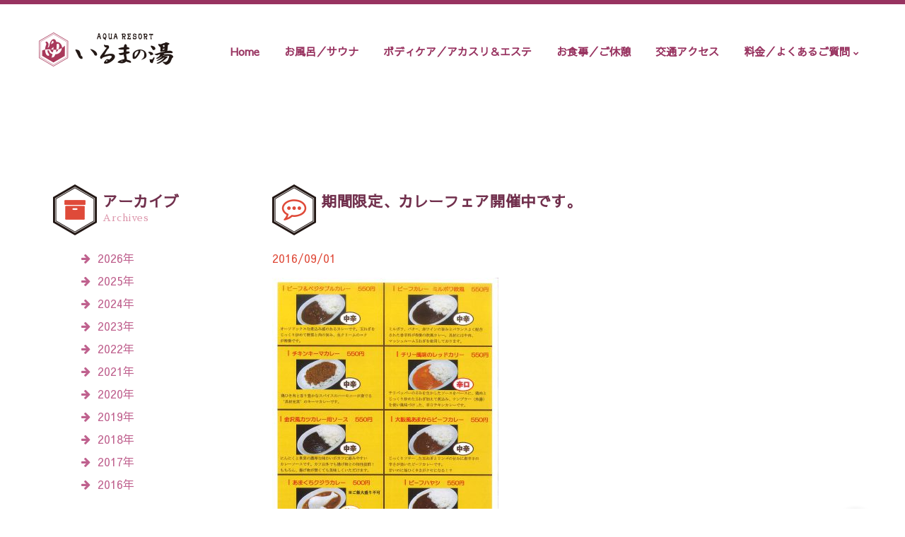

--- FILE ---
content_type: text/html; charset=UTF-8
request_url: https://www.41-26.com/2016/09/01/%E6%9C%9F%E9%96%93%E9%99%90%E5%AE%9A%E3%80%81%E3%82%AB%E3%83%AC%E3%83%BC%E3%83%95%E3%82%A7%E3%82%A2%E9%96%8B%E5%82%AC%E4%B8%AD%E3%81%A7%E3%81%99%E3%80%82/
body_size: 26178
content:
<!DOCTYPE html>
<html lang="ja" class="wide wow-animation">
<head>
<!-- Google Tag Manager -->
<script>(function(w,d,s,l,i){w[l]=w[l]||[];w[l].push({'gtm.start':
new Date().getTime(),event:'gtm.js'});var f=d.getElementsByTagName(s)[0],
j=d.createElement(s),dl=l!='dataLayer'?'&l='+l:'';j.async=true;j.src=
'https://www.googletagmanager.com/gtm.js?id='+i+dl;f.parentNode.insertBefore(j,f);
})(window,document,'script','dataLayer','GTM-PXDWN6L');</script>
<!-- End Google Tag Manager -->
  <meta name='robots' content='max-image-preview:large' />
<link rel="alternate" type="application/rss+xml" title="アクアリゾート いるまの湯 | ようこそ癒しの空間へ &raquo; 期間限定、カレーフェア開催中です。 のコメントのフィード" href="https://www.41-26.com/2016/09/01/%e6%9c%9f%e9%96%93%e9%99%90%e5%ae%9a%e3%80%81%e3%82%ab%e3%83%ac%e3%83%bc%e3%83%95%e3%82%a7%e3%82%a2%e9%96%8b%e5%82%ac%e4%b8%ad%e3%81%a7%e3%81%99%e3%80%82/feed/" />
<script type="text/javascript">
window._wpemojiSettings = {"baseUrl":"https:\/\/s.w.org\/images\/core\/emoji\/14.0.0\/72x72\/","ext":".png","svgUrl":"https:\/\/s.w.org\/images\/core\/emoji\/14.0.0\/svg\/","svgExt":".svg","source":{"concatemoji":"https:\/\/www.41-26.com\/wp\/wp-includes\/js\/wp-emoji-release.min.js?ver=6.2.2"}};
/*! This file is auto-generated */
!function(e,a,t){var n,r,o,i=a.createElement("canvas"),p=i.getContext&&i.getContext("2d");function s(e,t){p.clearRect(0,0,i.width,i.height),p.fillText(e,0,0);e=i.toDataURL();return p.clearRect(0,0,i.width,i.height),p.fillText(t,0,0),e===i.toDataURL()}function c(e){var t=a.createElement("script");t.src=e,t.defer=t.type="text/javascript",a.getElementsByTagName("head")[0].appendChild(t)}for(o=Array("flag","emoji"),t.supports={everything:!0,everythingExceptFlag:!0},r=0;r<o.length;r++)t.supports[o[r]]=function(e){if(p&&p.fillText)switch(p.textBaseline="top",p.font="600 32px Arial",e){case"flag":return s("\ud83c\udff3\ufe0f\u200d\u26a7\ufe0f","\ud83c\udff3\ufe0f\u200b\u26a7\ufe0f")?!1:!s("\ud83c\uddfa\ud83c\uddf3","\ud83c\uddfa\u200b\ud83c\uddf3")&&!s("\ud83c\udff4\udb40\udc67\udb40\udc62\udb40\udc65\udb40\udc6e\udb40\udc67\udb40\udc7f","\ud83c\udff4\u200b\udb40\udc67\u200b\udb40\udc62\u200b\udb40\udc65\u200b\udb40\udc6e\u200b\udb40\udc67\u200b\udb40\udc7f");case"emoji":return!s("\ud83e\udef1\ud83c\udffb\u200d\ud83e\udef2\ud83c\udfff","\ud83e\udef1\ud83c\udffb\u200b\ud83e\udef2\ud83c\udfff")}return!1}(o[r]),t.supports.everything=t.supports.everything&&t.supports[o[r]],"flag"!==o[r]&&(t.supports.everythingExceptFlag=t.supports.everythingExceptFlag&&t.supports[o[r]]);t.supports.everythingExceptFlag=t.supports.everythingExceptFlag&&!t.supports.flag,t.DOMReady=!1,t.readyCallback=function(){t.DOMReady=!0},t.supports.everything||(n=function(){t.readyCallback()},a.addEventListener?(a.addEventListener("DOMContentLoaded",n,!1),e.addEventListener("load",n,!1)):(e.attachEvent("onload",n),a.attachEvent("onreadystatechange",function(){"complete"===a.readyState&&t.readyCallback()})),(e=t.source||{}).concatemoji?c(e.concatemoji):e.wpemoji&&e.twemoji&&(c(e.twemoji),c(e.wpemoji)))}(window,document,window._wpemojiSettings);
</script>
<style type="text/css">
img.wp-smiley,
img.emoji {
	display: inline !important;
	border: none !important;
	box-shadow: none !important;
	height: 1em !important;
	width: 1em !important;
	margin: 0 0.07em !important;
	vertical-align: -0.1em !important;
	background: none !important;
	padding: 0 !important;
}
</style>
	<link rel='stylesheet' id='wp-block-library-css' href='https://www.41-26.com/wp/wp-includes/css/dist/block-library/style.min.css?ver=6.2.2' type='text/css' media='all' />
<link rel='stylesheet' id='classic-theme-styles-css' href='https://www.41-26.com/wp/wp-includes/css/classic-themes.min.css?ver=6.2.2' type='text/css' media='all' />
<style id='global-styles-inline-css' type='text/css'>
body{--wp--preset--color--black: #000000;--wp--preset--color--cyan-bluish-gray: #abb8c3;--wp--preset--color--white: #ffffff;--wp--preset--color--pale-pink: #f78da7;--wp--preset--color--vivid-red: #cf2e2e;--wp--preset--color--luminous-vivid-orange: #ff6900;--wp--preset--color--luminous-vivid-amber: #fcb900;--wp--preset--color--light-green-cyan: #7bdcb5;--wp--preset--color--vivid-green-cyan: #00d084;--wp--preset--color--pale-cyan-blue: #8ed1fc;--wp--preset--color--vivid-cyan-blue: #0693e3;--wp--preset--color--vivid-purple: #9b51e0;--wp--preset--gradient--vivid-cyan-blue-to-vivid-purple: linear-gradient(135deg,rgba(6,147,227,1) 0%,rgb(155,81,224) 100%);--wp--preset--gradient--light-green-cyan-to-vivid-green-cyan: linear-gradient(135deg,rgb(122,220,180) 0%,rgb(0,208,130) 100%);--wp--preset--gradient--luminous-vivid-amber-to-luminous-vivid-orange: linear-gradient(135deg,rgba(252,185,0,1) 0%,rgba(255,105,0,1) 100%);--wp--preset--gradient--luminous-vivid-orange-to-vivid-red: linear-gradient(135deg,rgba(255,105,0,1) 0%,rgb(207,46,46) 100%);--wp--preset--gradient--very-light-gray-to-cyan-bluish-gray: linear-gradient(135deg,rgb(238,238,238) 0%,rgb(169,184,195) 100%);--wp--preset--gradient--cool-to-warm-spectrum: linear-gradient(135deg,rgb(74,234,220) 0%,rgb(151,120,209) 20%,rgb(207,42,186) 40%,rgb(238,44,130) 60%,rgb(251,105,98) 80%,rgb(254,248,76) 100%);--wp--preset--gradient--blush-light-purple: linear-gradient(135deg,rgb(255,206,236) 0%,rgb(152,150,240) 100%);--wp--preset--gradient--blush-bordeaux: linear-gradient(135deg,rgb(254,205,165) 0%,rgb(254,45,45) 50%,rgb(107,0,62) 100%);--wp--preset--gradient--luminous-dusk: linear-gradient(135deg,rgb(255,203,112) 0%,rgb(199,81,192) 50%,rgb(65,88,208) 100%);--wp--preset--gradient--pale-ocean: linear-gradient(135deg,rgb(255,245,203) 0%,rgb(182,227,212) 50%,rgb(51,167,181) 100%);--wp--preset--gradient--electric-grass: linear-gradient(135deg,rgb(202,248,128) 0%,rgb(113,206,126) 100%);--wp--preset--gradient--midnight: linear-gradient(135deg,rgb(2,3,129) 0%,rgb(40,116,252) 100%);--wp--preset--duotone--dark-grayscale: url('#wp-duotone-dark-grayscale');--wp--preset--duotone--grayscale: url('#wp-duotone-grayscale');--wp--preset--duotone--purple-yellow: url('#wp-duotone-purple-yellow');--wp--preset--duotone--blue-red: url('#wp-duotone-blue-red');--wp--preset--duotone--midnight: url('#wp-duotone-midnight');--wp--preset--duotone--magenta-yellow: url('#wp-duotone-magenta-yellow');--wp--preset--duotone--purple-green: url('#wp-duotone-purple-green');--wp--preset--duotone--blue-orange: url('#wp-duotone-blue-orange');--wp--preset--font-size--small: 13px;--wp--preset--font-size--medium: 20px;--wp--preset--font-size--large: 36px;--wp--preset--font-size--x-large: 42px;--wp--preset--spacing--20: 0.44rem;--wp--preset--spacing--30: 0.67rem;--wp--preset--spacing--40: 1rem;--wp--preset--spacing--50: 1.5rem;--wp--preset--spacing--60: 2.25rem;--wp--preset--spacing--70: 3.38rem;--wp--preset--spacing--80: 5.06rem;--wp--preset--shadow--natural: 6px 6px 9px rgba(0, 0, 0, 0.2);--wp--preset--shadow--deep: 12px 12px 50px rgba(0, 0, 0, 0.4);--wp--preset--shadow--sharp: 6px 6px 0px rgba(0, 0, 0, 0.2);--wp--preset--shadow--outlined: 6px 6px 0px -3px rgba(255, 255, 255, 1), 6px 6px rgba(0, 0, 0, 1);--wp--preset--shadow--crisp: 6px 6px 0px rgba(0, 0, 0, 1);}:where(.is-layout-flex){gap: 0.5em;}body .is-layout-flow > .alignleft{float: left;margin-inline-start: 0;margin-inline-end: 2em;}body .is-layout-flow > .alignright{float: right;margin-inline-start: 2em;margin-inline-end: 0;}body .is-layout-flow > .aligncenter{margin-left: auto !important;margin-right: auto !important;}body .is-layout-constrained > .alignleft{float: left;margin-inline-start: 0;margin-inline-end: 2em;}body .is-layout-constrained > .alignright{float: right;margin-inline-start: 2em;margin-inline-end: 0;}body .is-layout-constrained > .aligncenter{margin-left: auto !important;margin-right: auto !important;}body .is-layout-constrained > :where(:not(.alignleft):not(.alignright):not(.alignfull)){max-width: var(--wp--style--global--content-size);margin-left: auto !important;margin-right: auto !important;}body .is-layout-constrained > .alignwide{max-width: var(--wp--style--global--wide-size);}body .is-layout-flex{display: flex;}body .is-layout-flex{flex-wrap: wrap;align-items: center;}body .is-layout-flex > *{margin: 0;}:where(.wp-block-columns.is-layout-flex){gap: 2em;}.has-black-color{color: var(--wp--preset--color--black) !important;}.has-cyan-bluish-gray-color{color: var(--wp--preset--color--cyan-bluish-gray) !important;}.has-white-color{color: var(--wp--preset--color--white) !important;}.has-pale-pink-color{color: var(--wp--preset--color--pale-pink) !important;}.has-vivid-red-color{color: var(--wp--preset--color--vivid-red) !important;}.has-luminous-vivid-orange-color{color: var(--wp--preset--color--luminous-vivid-orange) !important;}.has-luminous-vivid-amber-color{color: var(--wp--preset--color--luminous-vivid-amber) !important;}.has-light-green-cyan-color{color: var(--wp--preset--color--light-green-cyan) !important;}.has-vivid-green-cyan-color{color: var(--wp--preset--color--vivid-green-cyan) !important;}.has-pale-cyan-blue-color{color: var(--wp--preset--color--pale-cyan-blue) !important;}.has-vivid-cyan-blue-color{color: var(--wp--preset--color--vivid-cyan-blue) !important;}.has-vivid-purple-color{color: var(--wp--preset--color--vivid-purple) !important;}.has-black-background-color{background-color: var(--wp--preset--color--black) !important;}.has-cyan-bluish-gray-background-color{background-color: var(--wp--preset--color--cyan-bluish-gray) !important;}.has-white-background-color{background-color: var(--wp--preset--color--white) !important;}.has-pale-pink-background-color{background-color: var(--wp--preset--color--pale-pink) !important;}.has-vivid-red-background-color{background-color: var(--wp--preset--color--vivid-red) !important;}.has-luminous-vivid-orange-background-color{background-color: var(--wp--preset--color--luminous-vivid-orange) !important;}.has-luminous-vivid-amber-background-color{background-color: var(--wp--preset--color--luminous-vivid-amber) !important;}.has-light-green-cyan-background-color{background-color: var(--wp--preset--color--light-green-cyan) !important;}.has-vivid-green-cyan-background-color{background-color: var(--wp--preset--color--vivid-green-cyan) !important;}.has-pale-cyan-blue-background-color{background-color: var(--wp--preset--color--pale-cyan-blue) !important;}.has-vivid-cyan-blue-background-color{background-color: var(--wp--preset--color--vivid-cyan-blue) !important;}.has-vivid-purple-background-color{background-color: var(--wp--preset--color--vivid-purple) !important;}.has-black-border-color{border-color: var(--wp--preset--color--black) !important;}.has-cyan-bluish-gray-border-color{border-color: var(--wp--preset--color--cyan-bluish-gray) !important;}.has-white-border-color{border-color: var(--wp--preset--color--white) !important;}.has-pale-pink-border-color{border-color: var(--wp--preset--color--pale-pink) !important;}.has-vivid-red-border-color{border-color: var(--wp--preset--color--vivid-red) !important;}.has-luminous-vivid-orange-border-color{border-color: var(--wp--preset--color--luminous-vivid-orange) !important;}.has-luminous-vivid-amber-border-color{border-color: var(--wp--preset--color--luminous-vivid-amber) !important;}.has-light-green-cyan-border-color{border-color: var(--wp--preset--color--light-green-cyan) !important;}.has-vivid-green-cyan-border-color{border-color: var(--wp--preset--color--vivid-green-cyan) !important;}.has-pale-cyan-blue-border-color{border-color: var(--wp--preset--color--pale-cyan-blue) !important;}.has-vivid-cyan-blue-border-color{border-color: var(--wp--preset--color--vivid-cyan-blue) !important;}.has-vivid-purple-border-color{border-color: var(--wp--preset--color--vivid-purple) !important;}.has-vivid-cyan-blue-to-vivid-purple-gradient-background{background: var(--wp--preset--gradient--vivid-cyan-blue-to-vivid-purple) !important;}.has-light-green-cyan-to-vivid-green-cyan-gradient-background{background: var(--wp--preset--gradient--light-green-cyan-to-vivid-green-cyan) !important;}.has-luminous-vivid-amber-to-luminous-vivid-orange-gradient-background{background: var(--wp--preset--gradient--luminous-vivid-amber-to-luminous-vivid-orange) !important;}.has-luminous-vivid-orange-to-vivid-red-gradient-background{background: var(--wp--preset--gradient--luminous-vivid-orange-to-vivid-red) !important;}.has-very-light-gray-to-cyan-bluish-gray-gradient-background{background: var(--wp--preset--gradient--very-light-gray-to-cyan-bluish-gray) !important;}.has-cool-to-warm-spectrum-gradient-background{background: var(--wp--preset--gradient--cool-to-warm-spectrum) !important;}.has-blush-light-purple-gradient-background{background: var(--wp--preset--gradient--blush-light-purple) !important;}.has-blush-bordeaux-gradient-background{background: var(--wp--preset--gradient--blush-bordeaux) !important;}.has-luminous-dusk-gradient-background{background: var(--wp--preset--gradient--luminous-dusk) !important;}.has-pale-ocean-gradient-background{background: var(--wp--preset--gradient--pale-ocean) !important;}.has-electric-grass-gradient-background{background: var(--wp--preset--gradient--electric-grass) !important;}.has-midnight-gradient-background{background: var(--wp--preset--gradient--midnight) !important;}.has-small-font-size{font-size: var(--wp--preset--font-size--small) !important;}.has-medium-font-size{font-size: var(--wp--preset--font-size--medium) !important;}.has-large-font-size{font-size: var(--wp--preset--font-size--large) !important;}.has-x-large-font-size{font-size: var(--wp--preset--font-size--x-large) !important;}
.wp-block-navigation a:where(:not(.wp-element-button)){color: inherit;}
:where(.wp-block-columns.is-layout-flex){gap: 2em;}
.wp-block-pullquote{font-size: 1.5em;line-height: 1.6;}
</style>
<link rel='stylesheet' id='wp-pagenavi-css' href='https://www.41-26.com/wp/wp-content/plugins/wp-pagenavi/pagenavi-css.css?ver=2.70' type='text/css' media='all' />
<script type='text/javascript' src='https://www.41-26.com/wp/wp-includes/js/jquery/jquery.min.js?ver=3.6.4' id='jquery-core-js'></script>
<script type='text/javascript' src='https://www.41-26.com/wp/wp-includes/js/jquery/jquery-migrate.min.js?ver=3.4.0' id='jquery-migrate-js'></script>
<link rel="https://api.w.org/" href="https://www.41-26.com/wp-json/" /><link rel="alternate" type="application/json" href="https://www.41-26.com/wp-json/wp/v2/posts/58" /><link rel="EditURI" type="application/rsd+xml" title="RSD" href="https://www.41-26.com/wp/xmlrpc.php?rsd" />
<link rel="wlwmanifest" type="application/wlwmanifest+xml" href="https://www.41-26.com/wp/wp-includes/wlwmanifest.xml" />
<meta name="generator" content="WordPress 6.2.2" />
<link rel="canonical" href="https://www.41-26.com/2016/09/01/%e6%9c%9f%e9%96%93%e9%99%90%e5%ae%9a%e3%80%81%e3%82%ab%e3%83%ac%e3%83%bc%e3%83%95%e3%82%a7%e3%82%a2%e9%96%8b%e5%82%ac%e4%b8%ad%e3%81%a7%e3%81%99%e3%80%82/" />
<link rel='shortlink' href='https://www.41-26.com/?p=58' />
<link rel="alternate" type="application/json+oembed" href="https://www.41-26.com/wp-json/oembed/1.0/embed?url=https%3A%2F%2Fwww.41-26.com%2F2016%2F09%2F01%2F%25e6%259c%259f%25e9%2596%2593%25e9%2599%2590%25e5%25ae%259a%25e3%2580%2581%25e3%2582%25ab%25e3%2583%25ac%25e3%2583%25bc%25e3%2583%2595%25e3%2582%25a7%25e3%2582%25a2%25e9%2596%258b%25e5%2582%25ac%25e4%25b8%25ad%25e3%2581%25a7%25e3%2581%2599%25e3%2580%2582%2F" />
<link rel="alternate" type="text/xml+oembed" href="https://www.41-26.com/wp-json/oembed/1.0/embed?url=https%3A%2F%2Fwww.41-26.com%2F2016%2F09%2F01%2F%25e6%259c%259f%25e9%2596%2593%25e9%2599%2590%25e5%25ae%259a%25e3%2580%2581%25e3%2582%25ab%25e3%2583%25ac%25e3%2583%25bc%25e3%2583%2595%25e3%2582%25a7%25e3%2582%25a2%25e9%2596%258b%25e5%2582%25ac%25e4%25b8%25ad%25e3%2581%25a7%25e3%2581%2599%25e3%2580%2582%2F&#038;format=xml" />
    <title>期間限定、カレーフェア開催中です。 | アクアリゾート いるまの湯 | ようこそ癒しの空間へ</title>
    <meta name="description" content="埼玉県入間市のスーパー銭湯「アクアリゾートいるまの湯」です。大浴場の多彩なお風呂、露天風呂の他にも、さまざまな館内施設がございます。どうぞご利用下さい。" />
    <meta name="format-detection" content="telephone=no">
    <meta name="viewport" content="width=device-width, height=device-height, initial-scale=1.0, maximum-scale=1.0, user-scalable=0">
    <meta http-equiv="X-UA-Compatible" content="IE=Edge">
    <meta charset="utf-8">
    <link rel="icon" href="https://www.41-26.com/images/favicon.ico" type="image/x-icon">
    <link rel="apple-touch-icon" href="https://www.41-26.com/images/apple-touch-icon.png" />
    <link href="https://fonts.googleapis.com/css?family=Sawarabi+Gothic|Sawarabi+Mincho&display=swap" rel="stylesheet">
    <link rel="stylesheet" href="https://www.41-26.com/wp/wp-content/themes/irumanoyu/style.css">
    <link rel="stylesheet" href="https://www.41-26.com/wp/wp-content/themes/irumanoyu/css/style.css">
    <!--[if lt IE 10]>
    <div style="background: #212121; padding: 10px 0; box-shadow: 3px 3px 5px 0 rgba(0,0,0,.3); clear: both; text-align:center; position: relative; z-index:1;"><a href="http://windows.microsoft.com/en-US/internet-explorer/"><img src="images/ie8-panel/warning_bar_0000_us.jpg" border="0" height="42" width="820" alt="You are using an outdated browser. For a faster, safer browsing experience, upgrade for free today."></a></div>
    <script src="https://www.41-26.com/wp/wp-content/themes/irumanoyu/js/html5shiv.min.js"></script>
    <![endif]-->
    <script type="text/javascript" src="//webfonts.sakura.ne.jp/js/sakura.js"></script>
  </head>
  <body>
<!-- Google Tag Manager (noscript) -->
<noscript><iframe src="https://www.googletagmanager.com/ns.html?id=GTM-PXDWN6L"
height="0" width="0" style="display:none;visibility:hidden"></iframe></noscript>
<!-- End Google Tag Manager (noscript) -->
    <!-- Page-->
    <div class="page text-center">
      <!-- Page Header-->
      <header class="page-head">
        <!-- RD Navbar-->
        <div class="rd-navbar-wrap header-corporate">
          <nav class="rd-navbar" data-layout="rd-navbar-fixed" data-sm-layout="rd-navbar-fullwidth" data-md-layout="rd-navbar-fullwidth" data-lg-layout="rd-navbar-static">
            <!--(data-layout='rd-navbar-fixed',data-sm-layout='rd-navbar-fullwidth', data-lg-layout='#{rd_navbar_data_ajuster}' )-->
            <div class="rd-navbar-inner">
              <!-- RD Navbar Panel-->
              <div class="rd-navbar-panel">
                <!-- RD Navbar Toggle-->
                <button data-rd-navbar-toggle=".rd-navbar-nav-wrap" type="submit" class="rd-navbar-toggle"><span></span></button>
                <!-- RD Navbar Brand-->
                <div class="rd-navbar-brand"><a href="https://www.41-26.com/" class="brand-name"><img src="https://www.41-26.com/wp/wp-content/themes/irumanoyu/images/logo.png" alt="AQUA RESORT いるまの湯"></a></div>
              </div>
              <div class="rd-navbar-nav-wrap">
                <!-- RD Navbar Nav-->
                <ul class="rd-navbar-nav">
                  <li><a href="https://www.41-26.com">Home</a></li>
                  <li><a href="https://www.41-26.com/bath.html">お風呂／サウナ</a></li>
                  <li><a href="https://www.41-26.com/esthe.html">ボディケア／アカスリ＆エステ</a></li>
                  <li><a href="https://www.41-26.com/rest.html">お食事／ご休憩</a></li>
                  <li><a href="https://www.41-26.com/access.html">交通アクセス</a></li>
                  <li><a href="https://www.41-26.com/charge.html">料金／よくあるご質問</a>
                    <!-- RD Navbar Dropdown-->
                    <ul class="rd-navbar-dropdown">
                      <li class="pc_menu"><a href="https://www.41-26.com/charge.html">ご利用料金</a></li>
                      <li><a href="https://www.41-26.com/faq.html">よくあるご質問</a></li>
                      <li><a href="https://www.41-26.com/recruit.html">採用情報</a></li>
                    </ul>
                  </li>
                </ul>
              </div>
            </div>
          </nav>
        </div>

       
      </header>
      <!-- Page Content-->
      <main class="page-content">

        <section class="section">
          <div class="container">
            <div class="range top_info">

              <div class="col-xs-12 col-md-3 blog-sidebar topics_menu">
                <div class="sidebar-module">
                  <div class="top_info_title">
                    <img src="https://www.41-26.com/wp/wp-content/themes/irumanoyu/images/icon_archive.png" alt="">
                    <h2>アーカイブ</h2>
                    <span>Archives</span>
                  </div>
                  <ul class="txt_list arch_list">
	<li><i class="fa fa-arrow-right" aria-hidden="true"></i><a href='https://www.41-26.com/2026/'>2026年</a></li>
	<li><i class="fa fa-arrow-right" aria-hidden="true"></i><a href='https://www.41-26.com/2025/'>2025年</a></li>
	<li><i class="fa fa-arrow-right" aria-hidden="true"></i><a href='https://www.41-26.com/2024/'>2024年</a></li>
	<li><i class="fa fa-arrow-right" aria-hidden="true"></i><a href='https://www.41-26.com/2023/'>2023年</a></li>
	<li><i class="fa fa-arrow-right" aria-hidden="true"></i><a href='https://www.41-26.com/2022/'>2022年</a></li>
	<li><i class="fa fa-arrow-right" aria-hidden="true"></i><a href='https://www.41-26.com/2021/'>2021年</a></li>
	<li><i class="fa fa-arrow-right" aria-hidden="true"></i><a href='https://www.41-26.com/2020/'>2020年</a></li>
	<li><i class="fa fa-arrow-right" aria-hidden="true"></i><a href='https://www.41-26.com/2019/'>2019年</a></li>
	<li><i class="fa fa-arrow-right" aria-hidden="true"></i><a href='https://www.41-26.com/2018/'>2018年</a></li>
	<li><i class="fa fa-arrow-right" aria-hidden="true"></i><a href='https://www.41-26.com/2017/'>2017年</a></li>
	<li><i class="fa fa-arrow-right" aria-hidden="true"></i><a href='https://www.41-26.com/2016/'>2016年</a></li>
                  </ul>
                </div>
                <div class="sidebar-module">
                  <div class="top_info_title">
                    <img src="https://www.41-26.com/wp/wp-content/themes/irumanoyu/images/icon_category.png" alt="">
                    <h2>カテゴリー</h2>
                    <span>Categories</span>
                  </div>
                  <ul class="txt_list arch_list">


                  	<li class="cat-item cat-item-1"><a href="https://www.41-26.com/category/info/">お知らせ</a>
</li>
	<li class="cat-item cat-item-2"><a href="https://www.41-26.com/category/schedule/">スケジュール</a>
</li>
<script>
jQuery(document).ready(function(){
	jQuery(".cat-item a").prepend('<i class="fa fa-arrow-right" aria-hidden="true"></i>');
});
</script>

                  </ul>
                </div>
              </div>              
              
              <div class="col-xs-12 col-md-9">
	<div class="sidebar-module sidebar-module-inset-1">
                  <div class="top_info_title">
                    <img src="https://www.41-26.com/wp/wp-content/themes/irumanoyu/images/icon_topics.png" alt="">
            <h2>期間限定、カレーフェア開催中です。</h2>
                    <span>&nbsp;</span>
                  </div>
                  <time datetime="2016-09-01">2016/09/01</time>

            <p class="topic_img"><img width="320" height="452" src="[data-uri]" data-src="https://www.41-26.com/wp/wp-content/uploads/2016/09/tpc_20160901_02-e1475461909149.jpg" class="attachment-full size-full wp-post-image" alt="" decoding="async" loading="lazy" /><noscript><img width="320" height="452" src="https://www.41-26.com/wp/wp-content/uploads/2016/09/tpc_20160901_02-e1475461909149.jpg" class="attachment-full size-full wp-post-image" alt="" decoding="async" loading="lazy" /></noscript></p>
    
                  <p class="txt">
              <p>お食事処 蔵にて期間限定のカレーフェアを開催中です。<br />
8種類のルーをご用意しました。是非ご賞味下さいませ。</p>
<p>※カレーフェアは予告なく終了する場合がございます。予めご了承ください。</p>
                        </p>

                               <p><a href="http://www.41-26.sakura.ne.jp/wp/wp-content/uploads/2016/09/tpc_20160901_02.pdf" target="_blank" class="btn btn-primary btn-sm sidebar-btn">詳細を見る</a></p>
                  
             
                </div>
              </div>

            </div>
          </div>
        </section>

        <section class="section">
          <div class="container">
          </div>
        </section>

      </main>
      <!-- Page Footer-->
      <footer class="page-foot bg-dark">
        <section class="footer-content">
          <div class="container">
            <div class="rd-navbar-brand">
              <a href="https://www.41-26.com" class="brand-name"><img src="https://www.41-26.com/wp/wp-content/themes/irumanoyu/images/footer_logo.png" alt=""></a>
              <p></p>埼玉県入間市春日町1-11-10</p>
              <p><i class="fa fa-phone" aria-hidden="true"></i><a href="tel:0429664126">04-2966-4126</a></p>
            </div>
          </div>
        </section>
        <section class="copyright">
          <div class="container">
            <p>copyright &#169; <span id="copyright-year"></span> いるまの湯</p>
          </div>
        </section>
        <!-- {%FOOTER_LINK}-->
      </footer>
      <!-- Rd Mailform result field-->
      <div class="rd-mailform-validate"></div>
    </div>
    <!-- Java script-->
    <script src="https://www.41-26.com/wp/wp-content/themes/irumanoyu/js/core.min.js"></script>
    <script src="https://www.41-26.com/wp/wp-content/themes/irumanoyu/js/script.js"></script>
<script type='text/javascript' src='https://www.41-26.com/wp/wp-content/plugins/unveil-lazy-load/js/jquery.optimum-lazy-load.min.js?ver=0.3.1' id='unveil-js'></script>
  </body>
</html>

--- FILE ---
content_type: application/javascript
request_url: https://www.41-26.com/wp/wp-content/themes/irumanoyu/js/script.js
body_size: 46638
content:
/**
 * Global variabless
 */
"use strict";

var userAgent = navigator.userAgent.toLowerCase(),
    initialDate = new Date(),
    $html = $('html'),
    isIE = (userAgent.indexOf('msie') != -1) ? parseInt(userAgent.split('msie')[1], 10) : false,
    isDesktop = $html.hasClass('desktop'),
    isTouch = "ontouchstart" in window,
    plugins = {
        googleMapAPI: '//maps.google.com/maps/api/js',
        pointerEvents: isIE && isIE < 11 ? 'js/pointer-events.min.js' : false,
        smoothScroll: $html.hasClass('use--smoothscroll') ? 'js/smoothscroll.min.js' : false,
        tooltip: $('[data-toggle="tooltip"]'),
        timePicker: $(".rd-mailform-time-picker"),
        datePicker: $('.form-input[type="date"]'),
        dropdownSelect: $(".rd-mailform-select"),
        flickrfeed: $('.flickr'),
        filePicker: $('.rd-file-picker'),
        fileDrop: $('.rd-file-drop'),
        popover: $('[data-toggle="popover"]'),
        calendar: $('.rd-calendar'),
        parallax: $('.rd-parallax'),
        search: $('.rd-navbar-search'),
        video: $(".rd-video"),
        instafeed: $('.instafeed'),
        twitterfeed: $('.twitter'),
        facebookfeed: $('.facebook'),
        materialTabs: $('.rd-material-tabs'),
        responsiveTabs: $('.responsive-tabs'),
        navTabs: $('.nav-tabs'),
        textRotator: $(".rotator"),
        mfp: $('[data-lightbox]').not('[data-lightbox="gallery"] [data-lightbox]'),
        mfpGallery: $('[data-lightbox^="gallery"]'),
        owl: $('.owl-carousel'),
        navbar: $('.rd-navbar'),
        dateCountdown: $('.DateCountdown'),
        statefulButton: $('.btn-stateful'),
        countDown: $('.countdown'),
        counter: $('.counter'),
        viewAnimate: $('.view-animate'),
        progressBar: $('.progress-bar'),
        swiper: $(".swiper-slider"),
        isotope: $(".isotope"),
        mailForm: $('.rd-mailform'),
        googleMap: $('#google-map'),
        slick: $('.carousel-slider')

    },
    $year = $("#copyright-year"),
    $numbersOnly = $('.numbers-only'),
    $calculator = $('.calculator'),
    $document = $(document),
    i = 0;
/**
 * Initialize All Scripts
 */
$document.ready(function () {


    function getSwiperHeight(object, attr) {
        var val = object.attr("data-" + attr),
            dim;

        if (!val) {
            return undefined;
        }

        dim = val.match(/(px)|(%)|(vh)$/i);

        if (dim.length) {
            switch (dim[0]) {
                case "px":
                    return parseFloat(val);
                case "vh":
                    return $(window).height() * (parseFloat(val) / 100);
                case "%":
                    return object.width() * (parseFloat(val) / 100);
            }
        } else {
            return undefined;
        }
    }


    function toggleSwiperInnerVideos(swiper) {
        var prevSlide = $(swiper.slides[swiper.previousIndex]),
            nextSlide = $(swiper.slides[swiper.activeIndex]),
            videos;

        prevSlide.find("video").each(function () {
            this.pause();
        });

        videos = nextSlide.find("video");
        if (videos.length) {
            videos.get(0).play();
        }
    }

    function toggleSwiperCaptionAnimation(swiper) {
        var prevSlide = $(swiper.container),
            nextSlide = $(swiper.slides[swiper.activeIndex]);

        prevSlide
            .find("[data-caption-animate]")
            .each(function () {
                var $this = $(this);
                $this
                    .removeClass("animated")
                    .removeClass($this.attr("data-caption-animate"))
                    .addClass("not-animated");
            });

        nextSlide
            .find("[data-caption-animate]")
            .each(function () {
                var $this = $(this),
                    delay = $this.attr("data-caption-delay");

                setTimeout(function () {
                    $this
                        .removeClass("not-animated")
                        .addClass($this.attr("data-caption-animate"))
                        .addClass("animated");
                }, delay ? parseInt(delay) : 0);
            });
    }

    function makeParallax(el, speed, wrapper, prevScroll) {
        var scrollY = window.scrollY || window.pageYOffset;

        if (prevScroll != scrollY) {
            prevScroll = scrollY;
            el.addClass('no-transition');
            el[0].style['transform'] = 'translate3d(0,' + -scrollY * (1 - speed) + 'px,0)';
            el.height();
            el.removeClass('no-transition');


            if (el.attr('data-fade') === 'true') {
                var bound = el[0].getBoundingClientRect(),
                    offsetTop = bound.top * 2 + scrollY,
                    sceneHeight = wrapper.outerHeight(),
                    sceneDevider = wrapper.offset().top + sceneHeight / 2.0,
                    layerDevider = offsetTop + el.outerHeight() / 2.0,
                    pos = sceneHeight / 6.0,
                    opacity;
                if (sceneDevider + pos > layerDevider && sceneDevider - pos < layerDevider) {
                    el[0].style["opacity"] = 1;
                } else {
                    if (sceneDevider - pos < layerDevider) {
                        opacity = 1 + ((sceneDevider + pos - layerDevider) / sceneHeight / 3.0 * 5);
                    } else {
                        opacity = 1 - ((sceneDevider - pos - layerDevider) / sceneHeight / 3.0 * 5);
                    }
                    el[0].style["opacity"] = opacity < 0 ? 0 : opacity > 1 ? 1 : opacity.toFixed(2);
                }
            }
        }

        requestAnimationFrame(function () {
            makeParallax(el, speed, wrapper, prevScroll);
        });
    }

    function preventScroll(e) {
        e.preventDefault();
    }

    function isScrolledIntoView(elem) {
        var $window = $(window);
        return elem.offset().top + elem.outerHeight() >= $window.scrollTop() && elem.offset().top <= $window.scrollTop() + $window.height();
    }

    /**
     * @function     Include
     * @description Lazy script initialization
     */
    function lazyInit(element, func) {
        $(window).on('load scroll', function () {
            if (!element.hasClass('lazy-loaded')) {
                if (isScrolledIntoView(element)) {
                    func.call();
                    element.addClass('lazy-loaded');
                }
            }
        });
    }

    /**
     * @module       Set current year
     */
    if ($year.length) {
        $year.text(initialDate.getUTCFullYear());
    }

    /**
     * @module       IE Polyfills
     * @description  Adds some loosing functionality to IE browsers
     */
    //function isIE() {
    //if (!isIE) {
    //    return (userAgent.indexOf('trident') != -1) ? 11 : ( (userAgent.indexOf('edge') != -1) ? 12 : false);
    //}
    //return isIE;
    //}
    if (isIE) {
        if (isIE === 12) {
            $('html').addClass('ie-edge');
        }

        if (isIE === 11) {
            $('html').addClass('ie-11');
        }
        if (plugins.pointerEvents) {
            $.getScript(plugins.pointerEvents)
                .done(function () {
                    $html.addClass('lt-ie-11');
                    PointerEventsPolyfill.initialize({});
                });
        }
        if (isIE < 10) {
            $html.addClass('lt-ie-10');
        }
    }

    /**
     * @module       Bootstrap Tooltips
     * @author       Jason Frame
     * @version      3.3.6
     * @license      MIT License
     * @link         https://github.com/twbs/bootstrap/blob/master/js/tooltip.js
     */
    if (plugins.tooltip.length) {
        for (i = 0; i < plugins.tooltip.length; i++) {
            var tooltipItem = plugins.tooltip[i];
            $(tooltipItem).tooltip();
        }
    }

    /**
     * @module       RD Validator
     * @author       Aleksey Patsurkovskiy
     * @version      1.0.0
     * @license      MIT License
     * @link         http://cms.devoffice.com/coding-demo/mnemon1k/rd-validation/demo/
     */
    if (plugins.mailForm.length) {
        if ("RDValidator" in jQuery.fn) {

            [].slice.call(plugins.mailForm).forEach(function (item) {
                var $currentForm = $(item),
                    mailFormSettings = {
                        formType: $currentForm.data("form-type"),
                        resultPanelClass: $currentForm.data("result-class"),
                        msg: {
                            'MF000': 'Successfully sent!',
                            'MF001': 'Recipients are not set!',
                            'MF002': 'Form will not work locally!',
                            'MF003': 'Please, define email field in your form!',
                            'MF004': 'Please, define type of your form!',
                            'MF254': 'Something went wrong with PHPMailer!',
                            'MF255': 'Aw, snap! Something went wrong.'
                        }
                    },
                    resultPanel = $('.' + mailFormSettings.resultPanelClass),
                    mailFormOptions = {
                        data: {"form-type": mailFormSettings.formType},
                        error: function (result) {
                            resultPanel.text(mailFormSettings.msg[result]);
                        },
                        success: function (result) {
                            result = result.length == 5 ? result : 'MF255';
                            resultPanel.text(mailFormSettings.msg[result]);
                            if (result === "MF000") {
                                resultPanel[0].classList.add("success");
                                setTimeout(function () {
                                    resultPanel[0].classList.remove("success");
                                    $currentForm.clearForm();
                                }, 2500);
                            } else {
                                resultPanel[0].classList.add("error");
                                setTimeout(function () {
                                    resultPanel[0].classList.remove("error");
                                }, 4000);
                            }
                        }
                    };

                $currentForm.RDValidator({
                    constraints: {
                        "@Time": {
                            rule: /^(1[012]|[1-9]):[0-5]\d\s[ap]\.?m\.?$/i,
                            message: 'Enter valid time format!'
                        }
                    }
                });
                $currentForm.ajaxForm(mailFormOptions);
            });
        }
    }

    /**
     * @module       Text rotator
     * @version      1.0.0
     * @license      MIT license
     */
    if (plugins.textRotator.length) {
        for (i = 0; i < plugins.textRotator.length; i++) {
            var textRotatorItem = plugins.textRotator[i];
            $(textRotatorItem).rotator();
        }
    }

    /**
     * @module       Magnific Popup
     * @author       Dmitry Semenov
     * @see          http://dimsemenov.com/plugins/magnific-popup/
     * @version      v1.0.0
     */
    if (plugins.mfp.length > 0 || plugins.mfpGallery.length > 0) {
        if (plugins.mfp.length) {
            for (i = 0; i < plugins.mfp.length; i++) {
                var mfpItem = plugins.mfp[i];

                $(mfpItem).magnificPopup({
                    type: mfpItem.getAttribute("data-lightbox")
                });
            }
        }
        if (plugins.mfpGallery.length) {
            for (i = 0; i < plugins.mfpGallery.length; i++) {
                var mfpGalleryItem = $(plugins.mfpGallery[i]).find('[data-lightbox]');

                for (var c = 0; c < mfpGalleryItem.length; c++) {
                    $(mfpGalleryItem).addClass("mfp-" + $(mfpGalleryItem).attr("data-lightbox"));
                }

                mfpGalleryItem.end()
                    .magnificPopup({
                        delegate: '[data-lightbox]',
                        type: "image",
                        gallery: {
                            enabled: true
                        }
                    });
            }
        }
    }

    /**
     * @module       RD Timepicker
     * @author       Aleksey Patsurkovskiy
     * @version      1.0.2
     * @license      MIT License
     * @link         http://cms.devoffice.com/coding-demo/mnemon1k/rd-timepicker/demo/
     */
    if (plugins.timePicker.length) {
        for (i = 0; i < plugins.timePicker.length; i++) {
            var timePickerItem = plugins.timePicker[i];
            $(timePickerItem).RDTimePicker();
        }
    }

    /**
     * @module       Easy Responsive Tabs Plugin
     * @author       Samson.Onna (samson3d@gmail.com)
     * @license      MIT License
     */
    if (plugins.responsiveTabs.length > 0) {
        for (i = 0; i < plugins.responsiveTabs.length; i++) {
            var responsiveTabsItem = plugins.responsiveTabs[i];

            $(responsiveTabsItem).easyResponsiveTabs({
                type: $(responsiveTabsItem).attr("data-type") === "accordion" ? "accordion" : "default"
            });
        }
    }

    /**
     * @module       RD Instafeed
     * @author       Rafael Shayvolodyan(raffa)
     * @see          https://ua.linkedin.com/in/rafael-shayvolodyan-3a297b96
     * @version      1.0.1
     * @License      under dual CC By-SA 4.0 and GPLv3
     */
    if (plugins.instafeed.length > 0) {
        for (i = 0; i < plugins.instafeed.length; i++) {
            var instafeedItem = plugins.instafeed[i];
            $(instafeedItem).RDInstafeed({});
        }
    }

    /**
     * @module       RD Twitter Feed
     * @author       Rafael Shayvolodyan(raffa)
     * @see          https://ua.linkedin.com/in/rafael-shayvolodyan-3a297b96
     * @version      1.0.0
     * @License      under dual CC By-SA 4.0 and GPLv3
     */
    if (plugins.twitterfeed.length > 0) {
        for (i = 0; i < plugins.twitterfeed.length; i++) {
            var twitterfeedItem = plugins.twitterfeed[i];
            $(twitterfeedItem).RDTwitter({});
        }
    }

    /**
     * @module       RD MaterialTabs
     * @author       Rafael Shayvolodyan
     * @see          https://ua.linkedin.com/in/rafael-shayvolodyan-3a297b96
     * @version      1.0.2
     * @License      under dual CC By-SA 4.0 and GPLv3
     */
    if (plugins.materialTabs.length) {
        for (i = 0; i < plugins.materialTabs.length; i++) {
            var materialTabsItem = plugins.materialTabs[i];
            $(materialTabsItem).RDMaterialTabs({});
        }
    }

    /**
     * @module       RD FacebookFeed
     * @author       Rafael Shayvolodyan
     * @see          https://ua.linkedin.com/in/rafael-shayvolodyan-3a297b96
     * @version      1.0.0
     */
    if (plugins.facebookfeed.length > 0) {
        for (i = 0; i < plugins.facebookfeed.length; i++) {
            var facebookfeedItem = plugins.facebookfeed[i];
            $(facebookfeedItem).RDFacebookFeed({});
        }
    }

    /**
     * @module       RD Flickr Gallery
     * @author       Rafael Shayvolodyan
     * @see          https://ua.linkedin.com/in/rafael-shayvolodyan-3a297b96
     * @version      1.0.0
     * @License      under dual CC By-SA 4.0 and GPLv3
     */
    if (plugins.flickrfeed.length > 0) {
        for (i = 0; i < plugins.flickrfeed.length; i++) {
            var flickrfeedItem = plugins.flickrfeed[i];
            $(flickrfeedItem).RDFlickr({});
        }
    }

    /**
     * @module       RD SelectMenu
     * @author       Evgeniy Gusarov
     * @version      1.0.2
     * @license      MIT License
     * @link         http://cms.devoffice.com/coding-dev/rd-selectmenu/demo/
     */
    if (plugins.dropdownSelect.length) {
        for (i = 0; i < plugins.dropdownSelect.length; i++) {
            var dropdownSelectItem = plugins.dropdownSelect[i];
            $(dropdownSelectItem).RDSelectMenu();
        }
    }

    /**
     * @module       RD Toggles
     * @author       Aleksey Patsurvkoskiy
     * @version      0.2.1
     * @license      MIT License
     * @link         http://cms.devoffice.com/coding-demo/mnemon1k/rd-toggle/demo/
     */
    if ($.length) {
        $.RDToggles();
    }

    /**
     * @module       RD DatePicker
     * @author       Aleksey Patsurkovskiy
     * @version      1.0.2
     * @license      MIT License
     * @link         http://cms.devoffice.com/coding-dev/rd-datepicker/demo/
     */
    if (plugins.datePicker.length) {
        for (i = 0; i < plugins.datePicker.length; i++) {
            var datePickerItem = plugins.datePicker[i];
            $(datePickerItem).RDDatePicker();
        }
    }

    /**
     * @module       RD Filepicker
     * @author       Aleksey Patsurkovskiy
     * @version      1.0.2
     * @license      MIT License
     * @link         http://cms.devoffice.com/coding-demo/mnemon1k/rd-filepicker/demo/
     */
    if (plugins.filePicker.length || plugins.fileDrop.length) {
        for (i = 0; i < plugins.filePicker.length; i++) {
            var filePickerItem = plugins.filePicker[i];

            $(filePickerItem).RDFilepicker({
                metaFieldClass: "rd-file-picker-meta"
            });
        }

        for (i = 0; i < plugins.fileDrop.length; i++) {
            var filePickerItem = plugins.fileDrop[i];

            $(filePickerItem).RDFilepicker({
                metaFieldClass: "rd-file-drop-meta",
                buttonClass: "rd-file-drop-btn",
                dropZoneClass: "rd-file-drop"
            });
        }
    }

    /**
     * @module       Popovers
     * @author       Twitter, Inc.
     * @version      2.0.1
     * @link         https://gist.github.com/1930277
     * @license      MIT License
     */
    if (plugins.popover.length) {
        for (i = 0; i < plugins.popover.length; i++) {
            var popoverItem = plugins.popover[i];
            $(popoverItem).popover();
        }
    }

    /**
     * @module       Countdown
     * @author       Keith Wood
     * @see          http://keith-wood.name/countdown.html
     * @license      MIT License
     */
    if (plugins.countDown.length) {
        for (i = 0; i < plugins.countDown.length; i++) {
            var countDownItem = plugins.countDown[i],
                d = new Date(),
                type = countDownItem.getAttribute('data-type'),
                time = countDownItem.getAttribute('data-time'),
                format = countDownItem.getAttribute('data-format'),
                settings = [];

            d.setTime(Date.parse(time)).toLocaleString();
            settings[type] = d;
            settings['format'] = format;
            $(countDownItem).countdown(settings);
        }
    }

    /**
     * @module      TimeCircles
     * @author      Wim Barelds
     * @version     1.5.3
     * @see         http://www.wimbarelds.nl/
     * @license     MIT License
     */
    if (plugins.dateCountdown.length) {
        for (i = 0; i < plugins.dateCountdown.length; i++) {
            var dateCountdownItem = plugins.dateCountdown[i],
                time = {
                    "Days": {
                        "text": "Days",
                        "color": "#e21f2f",
                        "show": true
                    },
                    "Hours": {
                        "text": "Hours",
                        "color": "#e21f2f",
                        "show": true
                    },
                    "Minutes": {
                        "text": "Minutes",
                        "color": "#e21f2f",
                        "show": true
                    },
                    "Seconds": {
                        "text": "Seconds",
                        "color": "#e21f2f",
                        "show": true
                    }
                };
            $(dateCountdownItem).TimeCircles({
                "animation": "smooth",
                "bg_width": 1.0,
                "fg_width": 0.05666666666666667,
                "circle_bg_color": "rgba(255,255,255,1)",
                "time": time
            });
            $(window).on('load resize orientationchange', function () {
                if (window.innerWidth < 479) {
                    $(dateCountdownItem).TimeCircles({
                        time: {
                            Minutes: {show: true},
                            Seconds: {show: false}
                        }
                    }).rebuild();
                } else if (window.innerWidth < 767) {
                    $(dateCountdownItem).TimeCircles({
                        time: {
                            Seconds: {show: false}
                        }
                    }).rebuild();
                } else {
                    $(dateCountdownItem).TimeCircles({time: time}).rebuild();
                }
            });
        }
    }

    /**
     * @module      Buttons
     * @author      Twitter, Inc.
     * @version     3.3.6
     * @link        https://github.com/twbs/bootstrap/blob/master/js/button.js
     * @license     MIT License
     */
    if (plugins.statefulButton.length) {
        $(plugins.statefulButton).on('click', function () {
            var statefulButtonLoading = $(this).button('loading');

            setTimeout(function () {
                statefulButtonLoading.button('reset')
            }, 2000);
        })
    }

    /**
     * @module       RD Calendar
     * @author       Evgeniy Gusarov
     * @see          https://ua.linkedin.com/pub/evgeniy-gusarov/8a/a40/54a
     * @version      1.0.0
     */
    if (plugins.calendar.length) {
        for (i = 0; i < plugins.calendar.length; i++) {
            var calendarItem = plugins.calendar[i];

            $(calendarItem).rdCalendar({
                days: $(calendarItem).attr("data-days") ? c.attr("data-days").split(/\s?,\s?/i) : ['Sun', 'Mon', 'Tue', 'Wed', 'Thu', 'Fri', 'Sat'],
                month: $(calendarItem).attr("data-months") ? c.attr("data-months").split(/\s?,\s?/i) : ['January', 'February', 'March', 'April', 'May', 'June', 'July', 'August', 'September', 'October', 'November', 'December']
            });
        }
    }

    /**
     * @module      ProgressBar.js
     * @see         https://kimmobrunfeldt.github.io/progressbar.js
     * @license:    MIT License
     * @version     0.9.0
     */
    if (plugins.progressBar.length) {
        var bar,
            type;
        for (i = 0; i < plugins.progressBar.length; i++) {
            var progressItem = plugins.progressBar[i];
            bar = null;
            if (
                progressItem.className.indexOf("progress-bar-horizontal") > -1
            ) {
                type = 'Line';
            }

            if (
                progressItem.className.indexOf("progress-bar-radial") > -1
            ) {
                type = 'Circle';
            }

            if (progressItem.getAttribute("data-stroke") && progressItem.getAttribute("data-value") && type) {
                bar = new ProgressBar[type](progressItem, {
                    strokeWidth: Math.round(parseFloat(progressItem.getAttribute("data-stroke")) / progressItem.offsetWidth * 100)
                    ,
                    trailWidth: progressItem.getAttribute("data-trail") ? Math.round(parseFloat(progressItem.getAttribute("data-trail")) / progressItem.offsetWidth * 100) : 0
                    ,
                    text: {
                        value: progressItem.getAttribute("data-counter") === "true" ? '0' : null
                        , className: 'progress-bar__body'
                        , style: null
                    }
                });
                bar.svg.setAttribute('preserveAspectRatio', "none meet");
                if (type === 'Line') {
                    bar.svg.setAttributeNS(null, "height", progressItem.getAttribute("data-stroke"));
                }

                bar.path.removeAttribute("stroke");
                bar.path.className.baseVal = "progress-bar__stroke";
                if (bar.trail) {
                    bar.trail.removeAttribute("stroke");
                    bar.trail.className.baseVal = "progress-bar__trail";
                }

                if (progressItem.getAttribute("data-easing") && !isIE) {
                    $(document)
                        .on("scroll", {"barItem": bar}, $.proxy(function (event) {
                            var bar = event.data.barItem;
                            if (isScrolledIntoView($(this)) && this.className.indexOf("progress-bar--animated") === -1) {
                                this.className += " progress-bar--animated";
                                bar.animate(parseInt(this.getAttribute("data-value")) / 100.0, {
                                    easing: this.getAttribute("data-easing")
                                    ,
                                    duration: this.getAttribute("data-duration") ? parseInt(this.getAttribute("data-duration")) : 800
                                    ,
                                    step: function (state, b) {
                                        if (b._container.className.indexOf("progress-bar-horizontal") > -1 ||
                                            b._container.className.indexOf("progress-bar-vertical") > -1) {
                                            b.text.style.width = Math.abs(b.value() * 100).toFixed(0) + "%"

                                        }
                                        b.setText(Math.abs(b.value() * 100).toFixed(0));
                                    }
                                });
                            }
                        }, progressItem))
                        .trigger("scroll");
                } else {
                    bar.set(parseInt(this.getAttribute("data-value")) / 100.0);
                    bar.setText(this.getAttribute("data-value"));
                    if (type === 'Line') {
                        bar.text.style.width = parseInt(this.getAttribute("data-value")) + "%";
                    }
                }
            } else {
                console.error(progressItem.className + ": progress bar type is not defined");
            }
        }
    }

    /**
     * @module       UIToTop
     * @author       Matt Varone
     * @see          http://www.mattvarone.com/web-design/uitotop-jquery-plugin/
     * @license      MIT License
     */
    if (isDesktop) {
        $().UItoTop({
            easingType: 'easeOutQuart',
            containerClass: 'ui-to-top fa fa-chevron-up'
        });
    }

    /**
     * @module       RD Navbar
     * @author       Evgeniy Gusarov
     * @see          https://ua.linkedin.com/pub/evgeniy-gusarov/8a/a40/54a
     * @version      2.1.3
     */
    if (plugins.navbar.length) {
        plugins.navbar.RDNavbar({
            stickUpClone: false,
            stickUpOffset: 70
        });
    }

    /**
     * @module     ViewPort Universal
     * @description Add class in viewport
     */
    if (plugins.viewAnimate.length) {
        for (i = 0; i < plugins.viewAnimate.length; i++) {
            var view = $(plugins.viewAnimate[i]).not('.active');
            $document.on("scroll", $.proxy(function () {

                if (isScrolledIntoView(this)) {
                    this.addClass("active");
                }
            }, view))
                .trigger("scroll");
        }
    }

    /**
     * @module       Swiper Slider
     * @description  Enables Swiper Plugin
     */
    if (plugins.swiper.length > 0) {
        plugins.swiper.each(function () {
            var s = $(this);
            var pag = s.find(".swiper-pagination"),
                next = s.find(".swiper-button-next"),
                prev = s.find(".swiper-button-prev"),
                bar = s.find(".swiper-scrollbar"),
                parallax = s.parents('.rd-parallax').length;

            s.find(".swiper-slide")
                .each(function () {
                    var $this = $(this),
                        url;

                    if (url = $this.attr("data-slide-bg")) {
                        $this.css({
                            "background-image": "url(" + url + ")",
                            "background-size": "cover"
                        })
                    }
                })
                .end()
                .find("[data-caption-animate]")
                .addClass("not-animated")
                .end()
                .swiper({
                    autoplay: s.attr('data-autoplay') ? s.attr('data-autoplay') === "false" ? undefined : s.attr('data-autoplay') : 5000,
                    direction: s.attr('data-direction') ? s.attr('data-direction') : "horizontal",
                    effect: s.attr('data-slide-effect') ? s.attr('data-slide-effect') : "slide",
                    speed: s.attr('data-slide-speed') ? s.attr('data-slide-speed') : 600,
                    keyboardControl: s.attr('data-keyboard') === "true",
                    mousewheelControl: s.attr('data-mousewheel') === "true",
                    mousewheelReleaseOnEdges: s.attr('data-mousewheel-release') === "true",
                    nextButton: next.length ? next.get(0) : null,
                    prevButton: prev.length ? prev.get(0) : null,
                    pagination: pag.length ? pag.get(0) : null,
                    paginationClickable: pag.length ? pag.attr("data-clickable") !== "false" : false,
                    paginationBulletRender: pag.length ? pag.attr("data-index-bullet") === "true" ? function (index, className) {
                        return '<span class="' + className + '">' + (index + 1) + '</span>';
                    } : null : null,
                    scrollbar: bar.length ? bar.get(0) : null,
                    scrollbarDraggable: bar.length ? bar.attr("data-draggable") !== "false" : true,
                    scrollbarHide: bar.length ? bar.attr("data-draggable") === "false" : false,
                    loop: s.attr('data-loop') !== "false",
                    simulateTouch: false
                    ,
                    onTransitionStart: function (swiper) {
                        toggleSwiperInnerVideos(swiper);
                    },
                    onTransitionEnd: function (swiper) {
                        toggleSwiperCaptionAnimation(swiper);
                    },
                    onInit: function (swiper) {
                        toggleSwiperInnerVideos(swiper);
                        toggleSwiperCaptionAnimation(swiper);

                        s.find(".swiper-parallax")
                            .each(function () {
                                var $this = $(this),
                                    speed;

                                if (parallax && !isIEBrows && !isMobile) {
                                    if (speed = $this.attr("data-speed")) {
                                        makeParallax($this, speed, s, false);
                                    }
                                }
                            });
                        $(window).on('resize', function () {
                            swiper.update(true);
                        })
                    }
                });

            $(window)
                .on("resize", function () {
                    var mh = getSwiperHeight(s, "min-height"),
                        h = getSwiperHeight(s, "height");
                    if (h) {
                        s.css("height", mh ? mh > h ? mh : h : h);
                    }
                })
                .trigger("resize");
        });
    }


    /**
     * @module       RD Video
     * @author       Rafael Shayvolodyan
     * @see          https://ua.linkedin.com/in/rafael-shayvolodyan-3a297b96
     * @version      1.0.0
     */
    if (plugins.video.length) {
        for (i = 0; i < plugins.video.length; i++) {
            var videoItem = plugins.video[i];
            $(videoItem).RDVideo({});
        }
    }

    /**
     * @module       RD Parallax
     * @author       Evgeniy Gusarov
     * @see          https://ua.linkedin.com/pub/evgeniy-gusarov/8a/a40/54a
     * @version      3.6.0
     */
    if (plugins.parallax.length) {
        $.RDParallax();
        $("a[href='#']").on("click", function (event) {
            setTimeout(function () {
                $(window).trigger("resize");
            }, 10);
        });
    }

    /**
     * @module       Search Plugin
     * @version      1.0.0
     * @author       Evgeniy Gusarov (Stmechanus | Diversant)
     * @license      The MIT License (MIT)
     */
    if (plugins.search.length) {
        for (i = 0; i < plugins.search.length; i++) {
            var searchItem = plugins.search[i];

            $(searchItem).RDSearch({});
        }
    }


    /**
     * @module       Owl carousel
     * @version      2.0.0
     * @author       Bartosz Wojciechowski
     * @license      The MIT License (MIT)
     */
    if (plugins.owl.length) {
        for (i = 0; i < plugins.owl.length; i++) {
            var c = $(plugins.owl[i]),
                responsive = {};

            var aliaces = ["-", "-xs-", "-sm-", "-md-", "-lg-"],
                values = [0, 480, 768, 992, 1200],
                j, k;

            for (j = 0; j < values.length; j++) {
                responsive[values[j]] = {};
                for (k = j; k >= -1; k--) {
                    if (!responsive[values[j]]["items"] && c.attr("data" + aliaces[k] + "items")) {
                        responsive[values[j]]["items"] = k < 0 ? 1 : parseInt(c.attr("data" + aliaces[k] + "items"));
                    }
                    if (!responsive[values[j]]["stagePadding"] && responsive[values[j]]["stagePadding"] !== 0 && c.attr("data" + aliaces[k] + "stage-padding")) {
                        responsive[values[j]]["stagePadding"] = k < 0 ? 0 : parseInt(c.attr("data" + aliaces[k] + "stage-padding"));
                    }
                    if (!responsive[values[j]]["margin"] && responsive[values[j]]["margin"] !== 0 && c.attr("data" + aliaces[k] + "margin")) {
                        responsive[values[j]]["margin"] = k < 0 ? 30 : parseInt(c.attr("data" + aliaces[k] + "margin"));
                    }
                }
            }

            c.owlCarousel({
                autoplay: c.attr("data-autoplay") === "true",
                loop: c.attr("data-loop") !== "false",
                items: 1,
                dotsContainer: c.attr("data-pagination-class") || false,
                navContainer: c.attr("data-navigation-class") || false,
                mouseDrag: c.attr("data-mouse-drag") !== "false",
                nav: c.attr("data-nav") === "true",
                dots: c.attr("data-dots") === "true",
                dotsEach: c.attr("data-dots-each") ? parseInt(c.attr("data-dots-each")) : false,
                responsive: responsive,
                singleItem: false,
                navText: [],
                onInitialized: function () {
                    if ($.fn.magnificPopup) {
                        var o = this.$element.attr('data-lightbox') !== undefined && this.$element.attr("data-lightbox") !== "gallery",
                            g = this.$element.attr('data-lightbox') === "gallery";
                        if (o) {
                            for (var m = 0; m < (this.$element).length; m++) {
                                var $this = $(this.$element[m]);
                                $this.magnificPopup({
                                    type: $this.attr("data-lightbox"),
                                    callbacks: {
                                        open: function () {
                                            if (isTouch) {
                                                $document.on("touchmove", preventScroll);
                                                $document.swipe({
                                                    swipeDown: function () {
                                                        $.magnificPopup.close();
                                                    }
                                                });
                                            }
                                        },
                                        close: function () {
                                            if (isTouch) {
                                                $document.off("touchmove", preventScroll);
                                                $document.swipe("destroy");
                                            }
                                        }
                                    }
                                });
                            }
                        }
                        if (g) {
                            for (var k = 0; k < (this.$element).length; k++) {
                                var $gallery = $(this.$element[k]).find('[data-lightbox]');
                                for (var j = 0; j < $gallery.length; j++) {
                                    var $item = $gallery[j];
                                    $item.addClass("mfp-" + $item.attr("data-lightbox"));
                                }
                                $gallery.end()
                                    .magnificPopup({
                                        delegate: '.owl-item [data-lightbox]',
                                        type: "image",
                                        gallery: {
                                            enabled: true
                                        },
                                        callbacks: {
                                            open: function () {
                                                if (isTouch) {
                                                    $document.on("touchmove", preventScroll);
                                                    $document.swipe({
                                                        swipeDown: function () {
                                                            $.magnificPopup.close();
                                                        }
                                                    });
                                                }
                                            },
                                            close: function () {
                                                if (isTouch) {
                                                    $document.off("touchmove", preventScroll);
                                                    $document.swipe("destroy");
                                                }
                                            }
                                        }
                                    });
                            }
                        }
                    }
                    if (c.attr("data-active")) {
                        c.trigger("to.owl.carousel", c.attr("data-active") - 1);
                    }
                }
            });
        }
    }


    /**
     * @module       slick carousel
     * @version      1.5.9
     * @author       Ken Wheeler
     * @license      The MIT License (MIT)
     */
    if (plugins.slick.length) {
        for (i = 0; i < plugins.slick.length; i++) {

            $('.carousel-slider').slick({
                slidesToShow: 1,
                slidesToScroll: 1,
                arrows: false,
                infinite: false,
                asNavFor: '.carousel-thumbnail'
            });
            $('.carousel-thumbnail').slick({
                slidesToShow: 4,
                slidesToScroll: 1,
                asNavFor: '.carousel-slider',
                dots: false,
                infinite: false,
                focusOnSelect: true,
                arrows: true,
                swipe: false,
                responsive: [
                    {
                        breakpoint: 600,
                        settings: {
                            slidesToShow: 3
                        }
                    }
                ]
            });
        }
    }

    /**
     * @module       jQuery Count To
     * @author       Matt Huggins
     * @see          https://github.com/mhuggins/jquery-countTo
     * @license      MIT License
     */
    if (plugins.counter.length) {
        for (i = 0; i < plugins.counter.length; i++) {
            var counterNotAnimated = plugins.counter.not(".animated");

            $document.on("scroll", function () {
                for (i = 0; i < counterNotAnimated.length; i++) {
                    var counterNotAnimatedItem = counterNotAnimated[i],
                        position = $(counterNotAnimatedItem).offset().top;

                    if (($(window).scrollTop() + $(window).height()) > position) {
                        if (!$(counterNotAnimatedItem).hasClass("animated")) {
                            $(counterNotAnimatedItem).countTo({
                                refreshInterval: 40,
                                speed: $(counterNotAnimatedItem).data("speed") || 1000
                            });
                            $(counterNotAnimatedItem).addClass('animated');
                        }
                    }
                }
                ;
            });
            $document.trigger("scroll");
        }
    }

    /**
     * @module       Isotope PACKAGED
     * @version      v2.2.2
     * @license      GPLv3
     * @see          http://isotope.metafizzy.co
     */
    if (plugins.isotope.length) {

        $(".isotope-filters-trigger").on("click", function () {
            $(this).parents(".isotope-filters").toggleClass("active");
        });

        $('.isotope').magnificPopup({
            delegate: ' > :visible .mfp-image',
            type: "image",
            gallery: {
                enabled: true
            }
        });

        $("[data-isotope-filter]").on("click", function () {
            $('[data-isotope-filter][data-isotope-group="' + this.getAttribute("data-isotope-group") + '"]').removeClass("active");
            $(this).addClass("active");
            $(this).parents(".isotope-filters").removeClass("active");
            var iso = $('.isotope[data-isotope-group="' + this.getAttribute("data-isotope-group") + '"]');
            iso.isotope({
                itemSelector: '[class*="col-"], .isotope-item',
                layoutMode: iso.attr('data-isotope-layout') ? iso.attr('data-isotope-layout') : 'masonry',
                filter: this.getAttribute("data-isotope-filter") == '*' ? '*' : '[data-filter="' + this.getAttribute("data-isotope-filter") + '"]'
            })
        })
    }

    /**
     * @module       WOW
     * @author       Matthieu Aussaguel
     * @license      MIT License
     * @version      1.1.2
     * @link         https://github.com/matthieua/WOW
     */
    if (isDesktop && $html.hasClass("wow-animation") && $(".wow").length) {
        new WOW().init();
    }

    /**
     * @module       Bootstrap tabs
     * @author       Twitter, Inc.
     * @license      MIT License
     * @version      3.3.6
     * @link         https://github.com/twbs/bootstrap/blob/master/js/tab.js
     */
    if (plugins.navTabs.length) {
        for (i = 0; i < plugins.navTabs.length; i++) {
            var navTabsItem = plugins.navTabs[i];

            $(navTabsItem).add("#tabs-2").on("click", "a", function (event) {
                event.preventDefault();
                $(this).tab('show');
            });
        }
    }

    /**
     * @module     RD Google Map
     * @description Enables RD Google Map Plugin
     */
    if (plugins.googleMap.length) {
        $.getScript(plugins.googleMapAPI)
            .done(function () {
                var head = document.getElementsByTagName('head')[0],
                    insertBefore = head.insertBefore;

                head.insertBefore = function (newElement, referenceElement) {
                    if (newElement.href && newElement.href.indexOf('//fonts.googleapis.com/css?family=Roboto') != -1 || newElement.innerHTML.indexOf('gm-style') != -1) {
                        return;
                    }
                    insertBefore.call(head, newElement, referenceElement);
                };

                lazyInit(plugins.googleMap, function () {
                    plugins.googleMap.googleMap({
                        styles: [{
                            "featureType": "road",
                            "elementType": "geometry",
                            "stylers": [{"lightness": 100}, {"visibility": "simplified"}]
                        }, {
                            "featureType": "water",
                            "elementType": "geometry",
                            "stylers": [{"visibility": "on"}, {"color": "#C6E2FF"}]
                        }, {
                            "featureType": "poi",
                            "elementType": "geometry.fill",
                            "stylers": [{"color": "#C5E3BF"}]
                        }, {"featureType": "road", "elementType": "geometry.fill", "stylers": [{"color": "#D1D1B8"}]}]
                    });
                });
            });
    }
    /**
     * Allow type in input only digits, tab key and enter key
     */
    if ($numbersOnly.length) {
        $numbersOnly.on('keypress', function (e) {
            var keyCode = e.which;

            if (keyCode !== 9 && keyCode !== 8 && keyCode !== 0 && keyCode !== 13 && (keyCode < 48 || keyCode > 57)) {
                return false;
            }
        })
    }

    /**
     *
     *  Calculator
     *
     * */
    if ($calculator.length) {
        $calculator.Calculator();
    }
});

$(window).load(function () {
    function doSetTimeout(elem) {
        setTimeout(function () {
            elem.className += " isotope--loaded";
        }, 600);
    }

    if (plugins.isotope.length) {
        for (i = 0; i < plugins.isotope.length; i++) {
            var isotopeItem = plugins.isotope[i]
                , iso = new Isotope(isotopeItem, {
                    itemSelector: '[class*="col-"], .isotope-item',
                    layoutMode: isotopeItem.getAttribute('data-isotope-layout') ? isotopeItem.getAttribute('data-isotope-layout') : 'masonry'
                });

            doSetTimeout(isotopeItem);
        }
    }
});

$(function () {
    if ($('.swiper-slide').load()) {
        $('.jumbotron-mod-1').addClass('jumbotron-animate');
    }
});